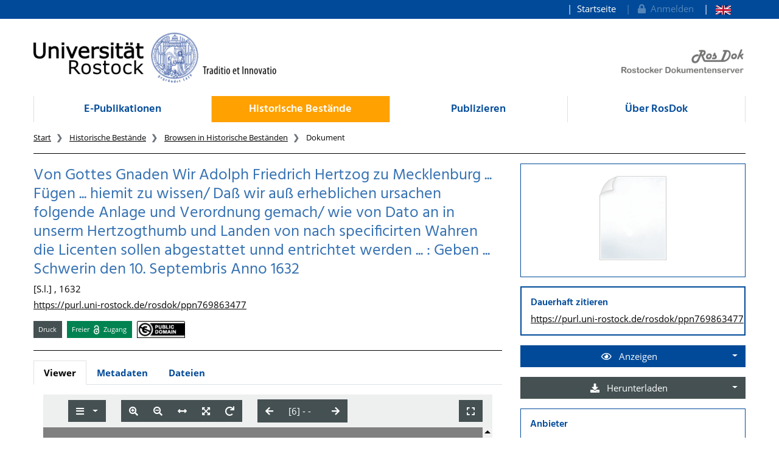

--- FILE ---
content_type: application/xml
request_url: https://rosdok.uni-rostock.de/file/rosdok_document_0000005839/rosdok_derivate_0000150692/rosdok_ppn769863477.mcrviewer.mets.xml
body_size: 1754
content:
<?xml version="1.0" encoding="UTF-8" standalone="yes"?>
<mets:mets xmlns:mets="http://www.loc.gov/METS/"
           xmlns:mods="http://www.loc.gov/mods/v3"
           xmlns:xlink="http://www.w3.org/1999/xlink"
           xmlns:xsi="http://www.w3.org/2001/XMLSchema-instance"
           OBJID="rosdok/ppn769863477"
           TYPE="histbest.print.monograph"
           xsi:schemaLocation="http://www.loc.gov/METS/ http://www.loc.gov/standards/mets/mets.xsd http://www.w3.org/1999/xlink http://www.loc.gov/standards/xlink/xlink.xsd http://www.loc.gov/mods/v3 http://www.loc.gov/standards/mods/v3/mods.xsd http://www.loc.gov/mix/v20 http://www.loc.gov/standards/mix/mix20/mix20.xsd info:srw/schema/5/picaXML-v1.0 http://www.loc.gov/standards/sru/recordSchemas/pica-xml-v1-0.xsd">
   <mets:metsHdr CREATEDATE="2022-03-23T03:29:47Z"
                 LASTMODDATE="2022-03-23T03:29:47Z"
                 RECORDSTATUS="MCRVIEWER">
      <mets:agent ROLE="CREATOR" TYPE="ORGANIZATION">
         <mets:name>Rostock University Library</mets:name>
      </mets:agent>
      <mets:agent OTHERROLE="PROVIDER" ROLE="OTHER" TYPE="ORGANIZATION">
         <mets:name>Rostock University Library</mets:name>
         <mets:note xmlns:ubr="http://ub.uni-rostock.de"
                    ubr:uri="https://rosdok.uni-rostock.de/classifications/provider#ubr"/>
      </mets:agent>
      <mets:agent OTHERROLE="SPONSOR" ROLE="OTHER" TYPE="ORGANIZATION">
         <mets:name>German Resarch Foundation (DFG)</mets:name>
         <mets:note xmlns:ubr="http://ub.uni-rostock.de"
                    ubr:uri="https://rosdok.uni-rostock.de/classifications/sponsor#dfg"/>
      </mets:agent>
   </mets:metsHdr>
   <mets:amdSec ID="AMD_MCRVIEWER">
      <mets:techMD ID="MCRVIEWER_DISPLAY">
         <mets:mdWrap MDTYPE="OTHER" MIMETYPE="text/xml" OTHERMDTYPE="MCRVIEWER_HTML">
            <mets:xmlData>
               <div xmlns="http://www.w3.org/1999/xhtml" class="mcrviewer_html">
                  <p class="author">, ;
        </p>
                  <p class="title">Von Gottes Gnaden Wir Adolph Friedrich Hertzog zu Mecklenburg ... Fügen ... hiemit zu wissen/ Daß wir auß erheblichen ursachen folgende Anlage und Verordnung gemach/ wie von Dato an in unserm Hertzogthumb und Landen von nach specificirten Wahren die Licenten sollen abgestattet unnd entrichtet werden ...
             :
            Geben ... Schwerin den 10. Septembris Anno 1632</p>
                  <p class="publication">[S.l.] : 1632</p>
                  <p class="purl">
                     <a href="http://purl.uni-rostock.de/rosdok/ppn769863477">http://purl.uni-rostock.de/rosdok/ppn769863477</a>
                  </p>
               </div>
            </mets:xmlData>
         </mets:mdWrap>
      </mets:techMD>
   </mets:amdSec>
   <mets:fileSec>
      <mets:fileGrp USE="IVIEW2">
         <mets:file ID="IVIEW2_file_0001">
            <mets:FLocat LOCTYPE="URL" xlink:href="iview2/phys_0001.iview2"/>
         </mets:file>
         <mets:file ID="IVIEW2_file_0002">
            <mets:FLocat LOCTYPE="URL" xlink:href="iview2/phys_0002.iview2"/>
         </mets:file>
         <mets:file ID="IVIEW2_file_0003">
            <mets:FLocat LOCTYPE="URL" xlink:href="iview2/phys_0003.iview2"/>
         </mets:file>
         <mets:file ID="IVIEW2_file_0004">
            <mets:FLocat LOCTYPE="URL" xlink:href="iview2/phys_0004.iview2"/>
         </mets:file>
         <mets:file ID="IVIEW2_file_0005">
            <mets:FLocat LOCTYPE="URL" xlink:href="iview2/phys_0005.iview2"/>
         </mets:file>
         <mets:file ID="IVIEW2_file_0006">
            <mets:FLocat LOCTYPE="URL" xlink:href="iview2/phys_0006.iview2"/>
         </mets:file>
         <mets:file ID="IVIEW2_file_0007">
            <mets:FLocat LOCTYPE="URL" xlink:href="iview2/phys_0007.iview2"/>
         </mets:file>
         <mets:file ID="IVIEW2_file_0008">
            <mets:FLocat LOCTYPE="URL" xlink:href="iview2/phys_0008.iview2"/>
         </mets:file>
         <mets:file ID="IVIEW2_file_0009">
            <mets:FLocat LOCTYPE="URL" xlink:href="iview2/phys_0009.iview2"/>
         </mets:file>
         <mets:file ID="IVIEW2_file_0010">
            <mets:FLocat LOCTYPE="URL" xlink:href="iview2/phys_0010.iview2"/>
         </mets:file>
         <mets:file ID="IVIEW2_file_0011">
            <mets:FLocat LOCTYPE="URL" xlink:href="iview2/phys_0011.iview2"/>
         </mets:file>
      </mets:fileGrp>
   </mets:fileSec>
   <mets:structMap TYPE="PHYSICAL">
      <mets:div CONTENTIDS="http://purl.uni-rostock.de/rosdok/ppn769863477/phys_0000"
                ID="phys_0000"
                TYPE="physSequence">
         <mets:div CONTENTIDS="http://purl.uni-rostock.de/rosdok/ppn769863477/phys_0001"
                   ID="phys_0001"
                   ORDER="1"
                   ORDERLABEL=" - "
                   TYPE="page">
            <mets:fptr FILEID="IVIEW2_file_0001"/>
         </mets:div>
         <mets:div CONTENTIDS="http://purl.uni-rostock.de/rosdok/ppn769863477/phys_0002"
                   ID="phys_0002"
                   ORDER="2"
                   ORDERLABEL=" - "
                   TYPE="page">
            <mets:fptr FILEID="IVIEW2_file_0002"/>
         </mets:div>
         <mets:div CONTENTIDS="http://purl.uni-rostock.de/rosdok/ppn769863477/phys_0003"
                   ID="phys_0003"
                   ORDER="3"
                   ORDERLABEL=" - "
                   TYPE="page">
            <mets:fptr FILEID="IVIEW2_file_0003"/>
         </mets:div>
         <mets:div CONTENTIDS="http://purl.uni-rostock.de/rosdok/ppn769863477/phys_0004"
                   ID="phys_0004"
                   ORDER="4"
                   ORDERLABEL=" - "
                   TYPE="page">
            <mets:fptr FILEID="IVIEW2_file_0004"/>
         </mets:div>
         <mets:div CONTENTIDS="http://purl.uni-rostock.de/rosdok/ppn769863477/phys_0005"
                   ID="phys_0005"
                   ORDER="5"
                   ORDERLABEL=" - "
                   TYPE="page">
            <mets:fptr FILEID="IVIEW2_file_0005"/>
         </mets:div>
         <mets:div CONTENTIDS="http://purl.uni-rostock.de/rosdok/ppn769863477/phys_0006"
                   ID="phys_0006"
                   ORDER="6"
                   ORDERLABEL=" - "
                   TYPE="page"
                   xlink:label="START_PAGE">
            <mets:fptr FILEID="IVIEW2_file_0006"/>
         </mets:div>
         <mets:div CONTENTIDS="http://purl.uni-rostock.de/rosdok/ppn769863477/phys_0007"
                   ID="phys_0007"
                   ORDER="7"
                   ORDERLABEL=" - "
                   TYPE="page">
            <mets:fptr FILEID="IVIEW2_file_0007"/>
         </mets:div>
         <mets:div CONTENTIDS="http://purl.uni-rostock.de/rosdok/ppn769863477/phys_0008"
                   ID="phys_0008"
                   ORDER="8"
                   ORDERLABEL=" - "
                   TYPE="page">
            <mets:fptr FILEID="IVIEW2_file_0008"/>
         </mets:div>
         <mets:div CONTENTIDS="http://purl.uni-rostock.de/rosdok/ppn769863477/phys_0009"
                   ID="phys_0009"
                   ORDER="9"
                   ORDERLABEL=" - "
                   TYPE="page">
            <mets:fptr FILEID="IVIEW2_file_0009"/>
         </mets:div>
         <mets:div CONTENTIDS="http://purl.uni-rostock.de/rosdok/ppn769863477/phys_0010"
                   ID="phys_0010"
                   ORDER="10"
                   ORDERLABEL=" - "
                   TYPE="page">
            <mets:fptr FILEID="IVIEW2_file_0010"/>
         </mets:div>
         <mets:div CONTENTIDS="http://purl.uni-rostock.de/rosdok/ppn769863477/phys_0011"
                   ID="phys_0011"
                   ORDER="11"
                   ORDERLABEL=" - "
                   TYPE="page">
            <mets:fptr FILEID="IVIEW2_file_0011"/>
         </mets:div>
      </mets:div>
   </mets:structMap>
   <mets:structMap TYPE="LOGICAL">
      <mets:div ADMID="AMD_MCRVIEWER"
                CONTENTIDS="http://purl.uni-rostock.de/rosdok/ppn769863477"
                ID="log_0000"
                LABEL="Von Gottes Gnaden Wir Adolph Friedrich Hertzog zu Mecklenburg ... Fügen ... hiemit zu wissen/ Daß wir auß erheblichen ursachen folgende Anlage und Verordnung gemach/ wie von Dato an in unserm Hertzogthumb und Landen von nach specificirten Wahren die Licenten sollen abgestattet unnd entrichtet werden ..."
                TYPE="monograph">
         <mets:div CONTENTIDS="http://purl.uni-rostock.de/rosdok/ppn769863477/log_0001"
                   ID="log_0001"
                   LABEL="[binding]"
                   TYPE="binding"/>
         <mets:div CONTENTIDS="http://purl.uni-rostock.de/rosdok/ppn769863477/log_0002"
                   ID="log_0002"
                   LABEL="[title_page]"
                   TYPE="title_page"/>
         <mets:div CONTENTIDS="http://purl.uni-rostock.de/rosdok/ppn769863477/log_0003"
                   ID="log_0003"
                   LABEL="[binding]"
                   TYPE="binding"/>
         <mets:div CONTENTIDS="http://purl.uni-rostock.de/rosdok/ppn769863477/log_0004"
                   ID="log_0004"
                   LABEL="[colour_checker]"
                   TYPE="colour_checker"/>
      </mets:div>
   </mets:structMap>
   <mets:structLink>
      <mets:smLink xlink:from="log_0000" xlink:to="phys_0001"/>
      <mets:smLink xlink:from="log_0000" xlink:to="phys_0002"/>
      <mets:smLink xlink:from="log_0000" xlink:to="phys_0003"/>
      <mets:smLink xlink:from="log_0000" xlink:to="phys_0004"/>
      <mets:smLink xlink:from="log_0000" xlink:to="phys_0005"/>
      <mets:smLink xlink:from="log_0000" xlink:to="phys_0006"/>
      <mets:smLink xlink:from="log_0000" xlink:to="phys_0007"/>
      <mets:smLink xlink:from="log_0000" xlink:to="phys_0008"/>
      <mets:smLink xlink:from="log_0000" xlink:to="phys_0009"/>
      <mets:smLink xlink:from="log_0000" xlink:to="phys_0010"/>
      <mets:smLink xlink:from="log_0000" xlink:to="phys_0011"/>
      <mets:smLink xlink:from="log_0001" xlink:to="phys_0001"/>
      <mets:smLink xlink:from="log_0001" xlink:to="phys_0002"/>
      <mets:smLink xlink:from="log_0001" xlink:to="phys_0003"/>
      <mets:smLink xlink:from="log_0001" xlink:to="phys_0004"/>
      <mets:smLink xlink:from="log_0002" xlink:to="phys_0006"/>
      <mets:smLink xlink:from="log_0003" xlink:to="phys_0009"/>
      <mets:smLink xlink:from="log_0003" xlink:to="phys_0010"/>
      <mets:smLink xlink:from="log_0004" xlink:to="phys_0011"/>
   </mets:structLink>
</mets:mets>
